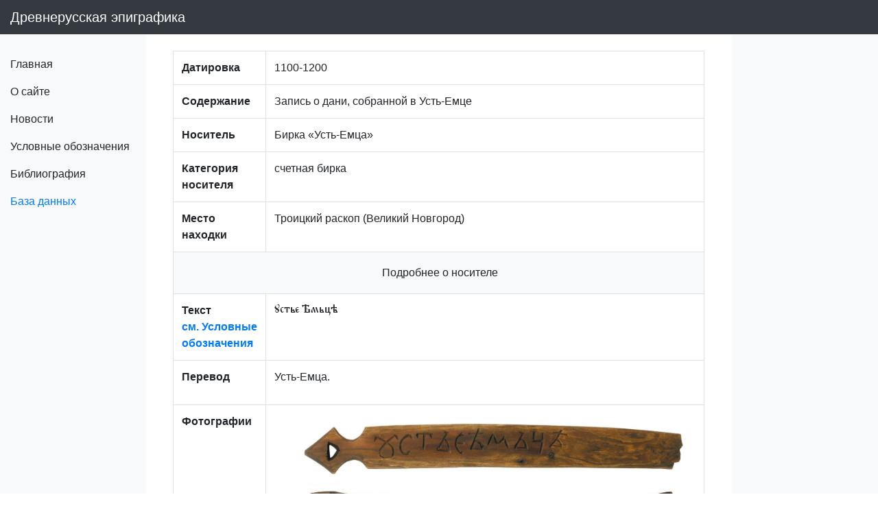

--- FILE ---
content_type: text/html; charset=UTF-8
request_url: http://epigrafika.ru/epigraphy/inscription/show/887
body_size: 4346
content:

<!doctype html>
<html lang="ru">
    <head>
        <meta charset="utf-8">
        <title>Надпись – Древнерусская эпиграфика</title>

                    <link rel="stylesheet" href="/build/css/site/inscription/show.e4b363c3.css">
            </head>

    <body>
        <nav class="navbar navbar-dark bg-dark flex-nowrap p-0 eomr-header">
            <div class="container-fluid">
                <a class="navbar-brand eomr-navbar-brand" href="/epigraphy/">Древнерусская эпиграфика</a>
            </div>
        </nav>

        <div class="container-fluid">
            <div class="row">
                <div class="col-2 eomr-sidebar">
                                                    <ul class="nav flex-column eomr-nav">
            
                <li class="nav-item eomr-nav-item first">        <a href="/epigraphy/" class="nav-link eomr-nav-link">Главная</a>        
    </li>

    
                <li class="nav-item eomr-nav-item">        <a href="/epigraphy/about-site" class="nav-link eomr-nav-link">О сайте</a>        
    </li>

    
                <li class="nav-item eomr-nav-item">        <a href="/epigraphy/news" class="nav-link eomr-nav-link">Новости</a>        
    </li>

    
                <li class="nav-item eomr-nav-item">        <a href="/epigraphy/legend" class="nav-link eomr-nav-link">Условные обозначения</a>        
    </li>

    
                <li class="nav-item eomr-nav-item">        <a href="/epigraphy/bibliography/record/list" class="nav-link eomr-nav-link">Библиография</a>        
    </li>

    
                <li class="nav-item eomr-nav-item eomr-active last">        <a href="/epigraphy/inscription/list" class="nav-link eomr-nav-link">База данных</a>        
    </li>


    </ul>

                                    </div>

                <main role="main" class="col-8 eomr-main">
                                        <div class="container pb-4">
                        
    
    <table class="table table-bordered">
        <tbody>
            
    
    
            <tr>
            <th scope="row">Датировка</th>
            <td>1100-1200</td>
        </tr>
    
            
    
    
            <tr>
            <th scope="row">Содержание</th>
            <td>Запись о дани, собранной в Усть-Емце</td>
        </tr>
    
            
    
    
            <tr>
            <th scope="row">Носитель</th>
            <td>Бирка «Усть-Емца»</td>
        </tr>
    
            
                
    
            <tr>
            <th scope="row">Категория носителя</th>
            <td>счетная бирка</td>
        </tr>
    
            
                
    
            <tr>
            <th scope="row">Место находки</th>
            <td>Троицкий раскоп (Великий Новгород)</td>
        </tr>
    
            
    <tr>
        <td colspan="2" class="eomr-blocked-cell">
            <div data-spoiler-container class="eomr-spoiler-container hidden">
                <details>
                    <summary class="eomr-spoiler-button">
                        <span class="toggler-text open-spoiler">Подробнее о носителе (свернуть)</span>
                        <span class="toggler-text closed-spoiler">Подробнее о носителе</span>
                    </summary>
                    <div class="eomr-spoiler-content-wrapper">
                        <table class="table table-bordered">
                            <tbody>
                                
    
    
            <tr>
            <th scope="row">Археологическая локализация</th>
            <td>Троицкий XV раскоп, пласт 4, квадрат 1882.</td>
        </tr>
    
                                
    
    
            <tr>
            <th scope="row">Обстоятельства находки носителя</th>
            <td>Найдена в 2017 г.</td>
        </tr>
    
                                
                
    
    
                                
    
    
                            
                                
    
    
    
                                
    
    
    
                                
    
    
            <tr>
            <th scope="row">Характеристики носителя</th>
            <td>Плоская можжевеловая бирка с отверстием.  Размеры: 17 × 2 см. «Внешний вид и оформление этой бирки производят впечатление не бывшего в употреблении предмета, а только что сделанного. Об этом свидетельствуют отсутствие следов потертости, как на самой бирке, так и в отверстии для подвешивания, четко вырезанная надпись и незаконченные зарубки,  которые лишь намечены» (Рыбина 2020)</td>
        </tr>
    
                                
    
    
            <tr>
            <th scope="row">Стратиграфическая дата</th>
            <td>XII в.</td>
        </tr>
    
                            </tbody>
                        </table>
                    </div>
                </details>
            </div>
        </td>
    </tr>
            
            <tr>
            <th scope="row">Текст<br><a href="/epigraphy/legend">см. Условные обозначения</a></th>
            <td><div class="eomr-text-wrapper"><span class="eomr-text-piece-original">ꙋстье Ѣмьцѣ</span></div></td>
        </tr>
    
            
    
    
    
            
    
    
    
            
    
    
    
            
    
    
    
            
    
    
            <tr>
            <th scope="row">Перевод</th>
            <td><p>Усть-Емца.</p></td>
        </tr>
    
            
    
    
    
            
    
    
            <tr>
            <th scope="row">Фотографии</th>
            <td><div class="gallery"
             data-images-container="photos"
             itemscope
             itemtype="http://schema.org/ImageGallery"
        ><figure itemprop="associatedMedia"
                        itemscope
                        itemtype="http://schema.org/ImageObject"
                        data-download-url="https://files.de-1.osf.io/v1/resources/f7dzv/providers/osfstorage/63d02f34414aee04a08c70ca"
                >
                    <a href="/thumbs/photo_rybina-singh-pokrovskaya-2019-p-179_1.png_thumb-large.jpeg"
                       itemprop="contentUrl"
                    >
                        <img src="/thumbs/photo_rybina-singh-pokrovskaya-2019-p-179_1.png_thumb-large.jpeg"
                             itemprop="thumbnail"
                             alt="Взято из работы &lt;a href=&quot;/epigraphy/bibliography/record/list#Рыбина, Сингх, Покровская 2019&quot;&gt;Рыбина, Сингх, Покровская 2019&lt;/a&gt;"
                        />
                    </a>
                    <figcaption itemprop="caption description">Взято из работы <a href="/epigraphy/bibliography/record/list#Рыбина, Сингх, Покровская 2019">Рыбина, Сингх, Покровская 2019</a></figcaption>
                </figure></div></td>
        </tr>
    
            
    
    
            <tr>
            <th scope="row">Прориси</th>
            <td><div class="gallery"
             data-images-container="drawings"
             itemscope
             itemtype="http://schema.org/ImageGallery"
        ><figure itemprop="associatedMedia"
                        itemscope
                        itemtype="http://schema.org/ImageObject"
                        data-download-url="https://files.de-1.osf.io/v1/resources/f7dzv/providers/osfstorage/63d025a998dabb04a5d7f8b7"
                >
                    <a href="/thumbs/drawing_rybina-2020-p-179_2.png_thumb-large.jpeg"
                       itemprop="contentUrl"
                    >
                        <img src="/thumbs/drawing_rybina-2020-p-179_2.png_thumb-large.jpeg"
                             itemprop="thumbnail"
                             alt="Взято из работы &lt;a href=&quot;/epigraphy/bibliography/record/list#Рыбина 2020&quot;&gt;Рыбина 2020&lt;/a&gt;"
                        />
                    </a>
                    <figcaption itemprop="caption description">Взято из работы <a href="/epigraphy/bibliography/record/list#Рыбина 2020">Рыбина 2020</a></figcaption>
                </figure></div></td>
        </tr>
    
            
    
    
            <tr>
            <th scope="row">Алфавит</th>
            <td>кириллица</td>
        </tr>
    
            
    
    
    
            
    
    
            <tr>
            <th scope="row">Способ нанесения</th>
            <td>резьба по дереву</td>
        </tr>
    
            
    
    
    
            
    
    
            <tr>
            <th scope="row">Состояние сохранности</th>
            <td>целая (100%)</td>
        </tr>
    
            
    
    
    
            
    
    
    
            
    
    
    
            
    
    
    
            
    
    
    
            
    
    
            <tr>
            <th scope="row">Комментарий</th>
            <td><p>Ср. аналогичную плоскую бирку &laquo;<a href="http://epigrafika.ru/epigraphy/inscription/show/217">Усть-Вага</a>&raquo;. Река Емца как место сбора дани упоминается в Уставе Святослава Ольговича и <a href="http://epigrafika.ru/epigraphy/inscription/show/30">на одной из цилиндрических бирок</a>.</p></td>
        </tr>
    
            
            <tr>
            <th scope="row">Литература</th>
            <td><a href="/epigraphy/bibliography/record/list#Рыбина, Сингх, Покровская 2019"
    data-toggle="tooltip" data-placement="top" 
    title="Е. А. Рыбина, В. К. Сингх, Л. В. Покровская. Археологические исследования Людина конца в Новгороде (Троицкий раскоп) // Вестник Российского фонда фундаментальных исследований. Гуманитарные и общественные науки. 2019. № 3. С. 167–185.">
    Рыбина, Сингх, Покровская 2019: 177, 179
    </a><br/>                                    <a href="/epigraphy/bibliography/record/list#Рыбина 2020"
    data-toggle="tooltip" data-placement="top" 
    title="Е. А. Рыбина. Заметки об атрибуции новгородских находок // Археологические вести, 28, 2020. С. 173–181.">
    Рыбина 2020: 178-180
    </a></td>
        </tr>
    
        </tbody>
    </table>
        <!-- Root element of PhotoSwipe. Must have class pswp. -->
<div class="pswp" tabindex="-1" role="dialog" aria-hidden="true">

    <!-- Background of PhotoSwipe.
         It's a separate element as animating opacity is faster than rgba(). -->
    <div class="pswp__bg"></div>

    <!-- Slides wrapper with overflow:hidden. -->
    <div class="pswp__scroll-wrap">

        <!-- Container that holds slides.
            PhotoSwipe keeps only 3 of them in the DOM to save memory.
            Don't modify these 3 pswp__item elements, data is added later on. -->
        <div class="pswp__container">
            <div class="pswp__item"></div>
            <div class="pswp__item"></div>
            <div class="pswp__item"></div>
        </div>

        <!-- Default (PhotoSwipeUI_Default) interface on top of sliding area. Can be changed. -->
        <div class="pswp__ui pswp__ui--hidden">

            <div class="pswp__top-bar">

                <!--  Controls are self-explanatory. Order can be changed. -->

                <div class="pswp__counter"></div>

                <button class="pswp__button pswp__button--close" title="Close (Esc)"></button>

                <button class="pswp__button pswp__button--share" title="Share"></button>

                <button class="pswp__button pswp__button--fs" title="Toggle fullscreen"></button>

                <button class="pswp__button pswp__button--zoom" title="Zoom in/out"></button>

                <!-- Preloader demo http://codepen.io/dimsemenov/pen/yyBWoR -->
                <!-- element will get class pswp__preloader--active when preloader is running -->
                <div class="pswp__preloader">
                    <div class="pswp__preloader__icn">
                        <div class="pswp__preloader__cut">
                            <div class="pswp__preloader__donut"></div>
                        </div>
                    </div>
                </div>
            </div>

            <div class="pswp__share-modal pswp__share-modal--hidden pswp__single-tap">
                <div class="pswp__share-tooltip"></div>
            </div>

            <button class="pswp__button pswp__button--arrow--left" title="Previous (arrow left)">
            </button>

            <button class="pswp__button pswp__button--arrow--right" title="Next (arrow right)">
            </button>

            <div class="pswp__caption">
                <div class="pswp__caption__center"></div>
            </div>

        </div>

    </div>

</div>
                    </div>
                </main>

                <div class="col-2 sidebar eomr-sidebar">
                                    </div>
            </div>
        </div>

        <footer class="eomr-footer">
            <div class="container-fluid">
                <div class="row">
                    <div class="col-2"></div>
                    <div class="col-8">
                        <div class="eomr-footer-content">
                            © 2025, Национальный исследовательский университет «Высшая школа экономики».
                            <br/>
                            Сайт разрабатывается за счет гранта Российского научного фонда (проект № 25-18-00862), предоставленного НИУ ВШЭ.
                        </div>
                    </div>
                </div>
            </div>
        </footer>

                    <script src="/build/js/site/inscription/show.e227acda.js" defer></script>
            </body>
</html>
